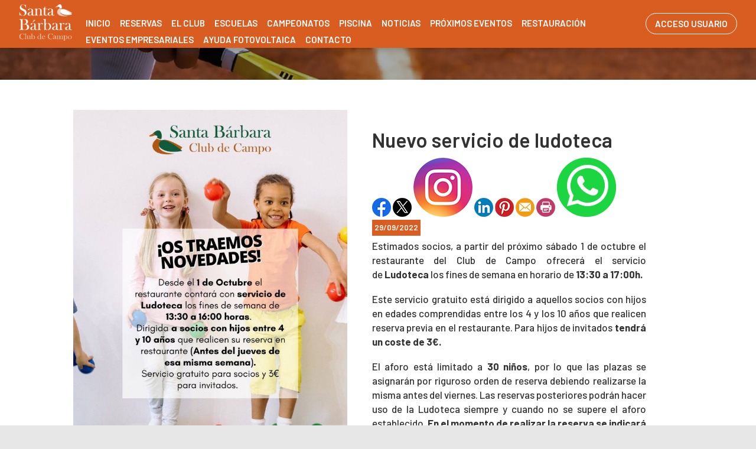

--- FILE ---
content_type: text/html; charset=utf-8
request_url: http://www.santabarbaraclubdecampo.com/Noticias/6-NUEVO_SERVICIO_DE_LUDOTECA
body_size: 56358
content:


<!DOCTYPE html PUBLIC "-//W3C//DTD XHTML 1.0 Transitional//EN" "http://www.w3.org/TR/xhtml1/DTD/xhtml1-transitional.dtd">
<html xmlns="http://www.w3.org/1999/xhtml">

<head id="ctl00_Head1"><title>
	Nuevo servicio de ludoteca
</title><meta name="distribution" content="Global" /><meta name="category" content="Reservas y Servicios" /><meta name="language" content="es-ES" /><meta name="author" content="TPC-SOFT" /><meta http-equiv="Content-Type" content="text/html; charset=utf-8" /><meta name="resource-type" content="document" /><meta name="robots" content="all" /><meta name="revisit-after" content="10" /><meta name="viewport" content="width=device-width, initial-scale=1, maximum-scale=3" />
  
    
    <script src="https://code.jquery.com/jquery-1.7.2.min.js" type="text/javascript"></script>
    
    <link rel="preconnect" href="https://fonts.googleapis.com" /><link rel="preconnect" href="https://fonts.gstatic.com" crossorigin="" /><link href="https://fonts.googleapis.com/css2?family=Barlow:ital,wght@0,100;0,200;0,300;0,400;0,500;0,600;0,700;0,800;0,900;1,100;1,200;1,300;1,400;1,500;1,600;1,700;1,800;1,900&amp;display=swap" rel="stylesheet" /><link id="ctl00_rf6" href="../SantaBarbaraClubDeCampo/img/favicon.ico" rel="shortcut icon" type="image/x-icon" /><link id="ctl00_rf1" href="../SantaBarbaraClubDeCampo/css/globalSantaBarbaraClubDeCampo.css" rel="stylesheet" type="text/css" /><link id="ctl00_Link2" href="../css/userPreferences.css" rel="stylesheet" type="text/css" /><link id="ctl00_rf16" rel="stylesheet" type="text/css" href="../Scripts/fancybox/jquery.fancybox.css" media="screen" />


    <script type="text/javascript">
        $(window).load(function () {
            $('#slider').nivoSlider();
        });
    </script>
    
    <script type="text/javascript">
        $(function() {
        $(window).on("scroll", function() {
            if($(window).scrollTop() > 50) {
                $(".header_top2").addClass("header_top_fixed");
            } else {
                //remove the background property so it comes transparent again (defined in your css)
                $(".header_top2").removeClass("header_top_fixed");
            }
        });
        });
    </script>
    <script>
        var SCROLL_ACTUAL = 0;
        $(window).ready(function(){
	        $(window).scroll(function (event) {
		        var scroll = $(window).scrollTop();
		        var parallax_position_y = $(".background-parallax").css("background-position-y");
		        parallax_position_y = parseInt(parallax_position_y.replace("%", ""));

		        if(scroll > SCROLL_ACTUAL && parallax_position_y < 100){
			        parallax_position_y += 2;
			        $(".background-parallax").css("background-position-y", parallax_position_y + "%");
		        }
		        if(scroll < SCROLL_ACTUAL && parallax_position_y > 0){
			        parallax_position_y -= 2;
			        $(".background-parallax").css("background-position-y", parallax_position_y + "%");
		        }
		        SCROLL_ACTUAL = scroll;
	        });
        });
    </script>
    <meta http-equiv="DC.title" content="Nuevo servicio de ludoteca" /><meta name="DC.title" content="Nuevo servicio de ludoteca" /><link href="http://www.santabarbaraclubdecampo.com/noticia.aspx?id=6&amp;amp;title=NUEVO_SERVICIO_DE_LUDOTECA" rel="canonical" /><link href="http://www.santabarbaraclubdecampo.com/noticia.aspx?id=6&amp;amp;title=NUEVO_SERVICIO_DE_LUDOTECA" hreflang="x-default" /><meta name="og:title" content="
Nuevo servicio de ludoteca
" Property="og:title" /><meta name="og:description" content="
Estimados socios, a partir del pr&amp;oacute;ximo s&amp;aacute;bado 1 de octubre el restaurante del Club de Campo ofrecer&amp;aacute; el servicio de&amp;nbsp;
Ludoteca
&amp;nbsp;los fines de semana en horario de&amp;nbsp;
13:30 a 17:00h.




Este servicio gratuito est&amp;aacute; dirigido a aquellos socios con hijos en edades" Property="og:description" /><meta name="og:image" content="http://www.santabarbaraclubdecampo.com/images.ashx?maxwidth=350&amp;id=fa46660f43a8cda676d40fac7ca3a1b3" Property="og:image" /><meta name="og:url" content="/Noticias/6-NUEVO_SERVICIO_DE_LUDOTECA" Property="og:url" /><meta name="og:type" content="article" Property="og:type" /></head>

<body class="background-parallax">
<form name="aspnetForm" method="post" action="../NewsItem.aspx?id=6&amp;amp%3btitle=NUEVO_SERVICIO_DE_LUDOTECA" id="aspnetForm">
<div>
<input type="hidden" name="ctl00_ScriptManager1_HiddenField" id="ctl00_ScriptManager1_HiddenField" value="" />
<input type="hidden" name="__EVENTTARGET" id="__EVENTTARGET" value="" />
<input type="hidden" name="__EVENTARGUMENT" id="__EVENTARGUMENT" value="" />
<input type="hidden" name="__VIEWSTATE" id="__VIEWSTATE" value="/[base64]/aLXw==" />
</div>

<script type="text/javascript">
//<![CDATA[
var theForm = document.forms['aspnetForm'];
if (!theForm) {
    theForm = document.aspnetForm;
}
function __doPostBack(eventTarget, eventArgument) {
    if (!theForm.onsubmit || (theForm.onsubmit() != false)) {
        theForm.__EVENTTARGET.value = eventTarget;
        theForm.__EVENTARGUMENT.value = eventArgument;
        theForm.submit();
    }
}
//]]>
</script>


<script src="/WebResource.axd?d=EojjRaZjCMY5CayzYGRDiKZBoPRTEDX4rd1bABA4XhMZp8CN6_kKMBqdOMYZZ6SwQt47NCsY37gC9nbX85E--pscxlM1&amp;t=637860768424523849" type="text/javascript"></script>


<script type="text/javascript">
//<![CDATA[
var __cultureInfo = '{"name":"es-ES","numberFormat":{"CurrencyDecimalDigits":2,"CurrencyDecimalSeparator":",","IsReadOnly":true,"CurrencyGroupSizes":[3],"NumberGroupSizes":[3],"PercentGroupSizes":[3],"CurrencyGroupSeparator":".","CurrencySymbol":"€","NaNSymbol":"NeuN","CurrencyNegativePattern":8,"NumberNegativePattern":1,"PercentPositivePattern":0,"PercentNegativePattern":0,"NegativeInfinitySymbol":"-Infinito","NegativeSign":"-","NumberDecimalDigits":2,"NumberDecimalSeparator":",","NumberGroupSeparator":".","CurrencyPositivePattern":3,"PositiveInfinitySymbol":"Infinito","PositiveSign":"+","PercentDecimalDigits":2,"PercentDecimalSeparator":",","PercentGroupSeparator":".","PercentSymbol":"%","PerMilleSymbol":"‰","NativeDigits":["0","1","2","3","4","5","6","7","8","9"],"DigitSubstitution":1},"dateTimeFormat":{"AMDesignator":"","Calendar":{"MinSupportedDateTime":"\/Date(-62135596800000)\/","MaxSupportedDateTime":"\/Date(253402297199999)\/","AlgorithmType":1,"CalendarType":1,"Eras":[1],"TwoDigitYearMax":2029,"IsReadOnly":true},"DateSeparator":"/","FirstDayOfWeek":1,"CalendarWeekRule":0,"FullDateTimePattern":"dddd, dd\u0027 de \u0027MMMM\u0027 de \u0027yyyy H:mm:ss","LongDatePattern":"dddd, dd\u0027 de \u0027MMMM\u0027 de \u0027yyyy","LongTimePattern":"H:mm:ss","MonthDayPattern":"dd MMMM","PMDesignator":"","RFC1123Pattern":"ddd, dd MMM yyyy HH\u0027:\u0027mm\u0027:\u0027ss \u0027GMT\u0027","ShortDatePattern":"dd/MM/yyyy","ShortTimePattern":"H:mm","SortableDateTimePattern":"yyyy\u0027-\u0027MM\u0027-\u0027dd\u0027T\u0027HH\u0027:\u0027mm\u0027:\u0027ss","TimeSeparator":":","UniversalSortableDateTimePattern":"yyyy\u0027-\u0027MM\u0027-\u0027dd HH\u0027:\u0027mm\u0027:\u0027ss\u0027Z\u0027","YearMonthPattern":"MMMM\u0027 de \u0027yyyy","AbbreviatedDayNames":["dom","lun","mar","mié","jue","vie","sáb"],"ShortestDayNames":["do","lu","ma","mi","ju","vi","sá"],"DayNames":["domingo","lunes","martes","miércoles","jueves","viernes","sábado"],"AbbreviatedMonthNames":["ene","feb","mar","abr","may","jun","jul","ago","sep","oct","nov","dic",""],"MonthNames":["enero","febrero","marzo","abril","mayo","junio","julio","agosto","septiembre","octubre","noviembre","diciembre",""],"IsReadOnly":true,"NativeCalendarName":"calendario gregoriano","AbbreviatedMonthGenitiveNames":["ene","feb","mar","abr","may","jun","jul","ago","sep","oct","nov","dic",""],"MonthGenitiveNames":["enero","febrero","marzo","abril","mayo","junio","julio","agosto","septiembre","octubre","noviembre","diciembre",""]}}';//]]>
</script>

<script src="/ScriptResource.axd?d=c-IeBU1X11subUHh0wMozhroVBUtIofbIo_hjgUxFJSpvkM2cxbPseYID80TAieRgeIEc_WZ23_lUA8lxR00zdVtM8q7qeES_uBRTkScHtpq7_0g0&amp;t=ffffffffe3663df5" type="text/javascript"></script>
<script src="/ScriptResource.axd?d=0LHQkpIf8wrVI-vH1bcoLU7VjSLevq4yxv2XYG8daPN8Q9Zjj2YMfHA-GsrOe0vh8c70RRjsA5DpTuETA-KmoL2fka8BixMTXc2c8TgbI8FjOCRWjwSB37YCweszE9tPdNYHVg2&amp;t=ffffffffe3663df5" type="text/javascript"></script>
<script src="../Scripts/SliderSinTextos/jquery.nivo.slider.js" type="text/javascript"></script>
<script src="../Scripts/jquery.fancybox.js?v=2.1.5" type="text/javascript"></script>
<script src="../Scripts/SliderConTextos/jquery.easing.1.3.js" type="text/javascript"></script>
<script src="../Scripts/SliderConTextos/jquery.animate-enhanced.min.js" type="text/javascript"></script>
<script src="../Scripts/SliderConTextos/jquery.superslides.js" type="text/javascript"></script>
<script src="../Scripts/CookiesUserPreferences/CookiesUserPreferences.js" type="text/javascript"></script>
<script src="../Scripts/Menu/menu.js" type="text/javascript"></script>
<script src="../Scripts/fancybox/jquery.fancybox.pack.js" type="text/javascript"></script>
<script src="../SantaBarbaraClubDeCampo/js/jquery.flexisel.js" type="text/javascript"></script>
<script src="../Scripts/jquery-ui-1.8.20.custom.min.js" type="text/javascript"></script>
<script src="../Scripts/lightbox.js" type="text/javascript"></script>
<script src="../Scripts/jquery.easing.1.3.js" type="text/javascript"></script>
<script src="../Scripts/jquery.mousewheel.min.js" type="text/javascript"></script>
<script src="../Scripts/jquery.mCustomScrollbar.js" type="text/javascript"></script>
<div>

	<input type="hidden" name="__VIEWSTATEGENERATOR" id="__VIEWSTATEGENERATOR" value="6BE10A9D" />
	<input type="hidden" name="__EVENTVALIDATION" id="__EVENTVALIDATION" value="/wEWEQKq0r3pCgLY+7D+AQLyn6epAgLy4r43Atu3j8wMAuWtkaIHAtH3mIYNAtbqz+QNAoC8v8YOAqemqaQMAu+jq/kOAqO1nPwDAq/Wp8gBAuORmugEAsSYxKQHApaTp6EEArH8xLYOybRspTgsXGa6kFK7uP2izBYQdXE=" />
</div>
    
    <script type="text/javascript">
//<![CDATA[
Sys.WebForms.PageRequestManager._initialize('ctl00$ScriptManager1', document.getElementById('aspnetForm'));
Sys.WebForms.PageRequestManager.getInstance()._updateControls([], ['ctl00$ScriptManager1'], [], 100000);
//]]>
</script>
<input type="hidden" name="ctl00$ScriptManager1" id="ctl00_ScriptManager1" /><iframe id="__historyFrame" src="/ScriptResource.axd?d=W97K2-thf7bcKT-GLXYzaE1shGcVhXeRWQU-hDh2cs8DIeQiJuXgBhvI4GsDwe9T0TCuXpUICn6_wnMQACCf9t2LuQM2sWofG_baaj4NJbmsXOZ60" style="display:none;">

</iframe>

    <div class="containerIdioma" style="display:none">  
                              <div class="dropdown">
                                <span class="selLabel">
                                <img id="ctl00_Image1" title="LANGUAGE" src="../SantaBarbaraClubDeCampo/img/icon-world.svg" alt="LANGUAGE" style="border-width:0px;width: 23px;vertical-align: middle;margin-right:5px" />&nbsp;</span>
                                <input type="hidden" name="cd-dropdown">
                                <ul class="dropdown-list">
                                  <li data-value="1">
                                    <span><a id="ctl00_HyperLinkIngles" AlternateText="English version" title="English version" href="../lang.aspx?iso=en-GB">EN<img id="ctl00_Image2" title="English" src="../SantaBarbaraClubDeCampo/img/reino-unido.png" alt="English" style="border-width:0px;width: 20px;vertical-align: middle;margin-right:5px; float: left;margin-top: 10px" /></a></span>
                                  </li>
                                  <li data-value="2">
                                    <span><a id="ctl00_HyperLinkCastellano" AlternateText="Versión en Español" title="Versión en Español" href="../lang.aspx?iso=es-ES">ES<img id="ctl00_Image3" title="Español" src="../SantaBarbaraClubDeCampo/img/espanya.png" alt="Español" style="border-width:0px;width: 20px;vertical-align: middle;margin-right:5px; float: left;margin-top: 10px" /></a></span>
                                  </li>
                                  <li data-value="3">
                                    <span><a id="ctl00_HyperLinkCatalan" AlternateText="Versió en català" title="Versió en català" href="../lang.aspx?iso=ca-ES">CA<img id="ctl00_Image4" title="Català" src="../SantaBarbaraClubDeCampo/img/catalunya.png" alt="Català" style="border-width:0px;width: 20px;vertical-align: middle;margin-right:5px; float: left;margin-top: 10px" /></a></span>
                                  </li>
                                  <li data-value="4">
                                    <span><a id="ctl00_HyperLinkItaliano" AlternateText="Versione italiana" title="Versione italiana" href="../lang.aspx?iso=it-IT">IT<img id="ctl00_Image5" title="Italiano" src="../SantaBarbaraClubDeCampo/img/italia.png" alt="Italiano" style="border-width:0px;width: 20px;vertical-align: middle;margin-right:5px; float: left;margin-top: 10px" /></a></span>
                                  </li>
                                  <li data-value="5">
                                    <span><a id="ctl00_HyperLinkFrances" AlternateText="Version Française" title="Version Française" href="../lang.aspx?iso=fr-FR">FR<img id="ctl00_Image6" title="Français" src="../SantaBarbaraClubDeCampo/img/francia.png" alt="Français" style="border-width:0px;width: 20px;vertical-align: middle;margin-right:5px; float: left;margin-top: 10px" /></a></span>
                                  </li>
                                  <li data-value="6">
                                    <span><a id="ctl00_HyperLinkHolandes" AlternateText="Nederland Versie" title="Nederland Versie" href="../lang.aspx?iso=nl-NL">NL<img id="ctl00_Image7" title="Nederlands" src="../SantaBarbaraClubDeCampo/img/holland.png" alt="Nederlands" style="border-width:0px;width: 20px;vertical-align: middle;margin-right:5px; float: left;margin-top: 10px" /></a></span>
                                  </li>
                                  <li data-value="7">
                                    <span><a id="ctl00_HyperLinkAleman" AlternateText="Deutschland Version" title="Deutschland Version" href="../lang.aspx?iso=de-DE">DE<img id="ctl00_Image8" title="Deutsche" src="../SantaBarbaraClubDeCampo/img/germany.png" alt="Deutsche" style="border-width:0px;width: 20px;vertical-align: middle;margin-right:5px; float: left;margin-top: 10px" /></a></span>
                                  </li>
                                  <li data-value="8">
                                    <span><a id="ctl00_HyperLinkPortugues" AlternateText="Versão em português" title="Versão em português" href="../lang.aspx?iso=pt-PT">PT<img id="ctl00_Image9" title="Português" src="../SantaBarbaraClubDeCampo/img/portugal.png" alt="Português" style="border-width:0px;width: 20px;vertical-align: middle;margin-right:5px; float: left;margin-top: 10px" /></a></span>
                                  </li>
                                  <li data-value="9">
                                    <span><a id="ctl00_HyperLinkBrasil" AlternateText="Versão em português (Brasil)" title="Versão em português (Brasil)" href="../lang.aspx?iso=pt-BR">PT<img id="ctl00_Image10" title="Português (Brasil)" src="../SantaBarbaraClubDeCampo/img/brasil.png" alt="Português (Brasil)" style="border-width:0px;width: 20px;vertical-align: middle;margin-right:5px; float: left;margin-top: 10px" /></a></span>
                                  </li>
                                </ul>
                              </div>
   </div>


   <header class="header">
        <div class="header_top2">
            <div class="wrap_cabecera">
                    <div class="logo" >

                        <a href="../index.aspx"><img id="ctl00_ImageLogoVersusCenter" title="Santa Bárbara Club de Campo" src="../SantaBarbaraClubDeCampo/img/logo.png" alt="Santa Bárbara Club de Campo" style="border-width:0px;width:auto; max-width:90px" /></a>
                    </div>

                    <div class="contenedorUsuarios">

                         <div class="contenedorBanderas">
                            <a id="ctl00_HyperLinkRegistro" class="BotonRegistro" href="../Signup.aspx" style="display:none">REGÍSTRATE</a>

                            

                            

                            <a href="../Login.aspx" id="ctl00_linkUsuario" class="BotonAccesoUsuario" title="ACCESO USUARIO">
                                
                            <span id="ctl00_LabelAccesoUsuario">ACCESO USUARIO</span></a>

                         </div>

                    </div>
                    <div class="contenedorEstiloMenu">
                        <div class="contenedorEstiloMenuInterior">
                          

<div class="menuhoriz">
    <ul class='menuhoriz' style='margin-bottom:0px; padding-bottom:0px'><li data-level='0'><a href='/Index.aspx' target='_self'  ><span>Inicio</span></a></li><li data-level='0'><a href='/Booking/Grid.aspx' target='_self' rel='nofollow' ><span>Reservas</span></a><ul><li data-level='1'><a href='/Booking/Grid.aspx' target='_self' rel='nofollow' ><span>Reserva de pistas</span></a></li><li data-level='1'><a href='/Matches/Search.aspx' target='_self' rel='nofollow' ><span>Partidos abiertos</span></a></li></ul></li><li data-level='0'><a href='/Pages/11-historia_santa_barbara_club_de_campo' target='_self'  ><span>El Club</span></a><ul><li data-level='1'><a href='/Pages/11-historia_santa_barbara_club_de_campo' target='_self'  ><span>Información</span></a></li><li data-level='1'><a href='/Pages/12-instalaciones_santa_barbara_club_de_campo' target='_self'  ><span>Instalaciones</span></a></li></ul></li><li data-level='0'><a href='/Pages/13-escuela_de_tenis_santa_barbara_club_de_campo' target='_self'  ><span>Escuelas</span></a><ul><li data-level='1'><a href='/Pages/13-escuela_de_tenis_santa_barbara_club_de_campo' target='_self'  ><span>Tenis</span></a></li><li data-level='1'><a href='/Pages/14-escuela_de_padel_santa_barbara_club_de_campo' target='_self'  ><span>Pádel</span></a></li><li data-level='1'><a href='/Pages/15-escuela_de_fitness_santa_barbara_club_de_campo' target='_self'  ><span>Fitness</span></a></li><li data-level='1'><a href='/Pages/34-escuela_de_yoga_santa_barbara_club_de_campo' target='_self'  ><span>Yoga</span></a></li><li data-level='1'><a href='/Pages/35-escuela_de_sevillanas_santa_barbara_club_de_campo' target='_self'  ><span>Sevillanas</span></a></li></ul></li><li data-level='0'><a href='/Pages/17-campeonatos_de_tenis_santa_barbara_club_de_campo' target='_self'  ><span>Campeonatos</span></a><ul><li data-level='1'><a href='/Pages/17-campeonatos_de_tenis_santa_barbara_club_de_campo' target='_self'  ><span>Tenis</span></a></li><li data-level='1'><a href='/Pages/18-campeonatos_de_padel_santa_barbara_club_de_campo' target='_self'  ><span>Pádel</span></a><ul><li data-level='2'><a href='/Pages/36-ligas_de_padel_santa_barbara_club_de_campo' target='_self'  ><span>Ligas</span></a></li><li data-level='2'><a href='/Pages/37-ranking_padel' target='_self'  ><span>Ranking general</span></a></li></ul></li></ul></li><li data-level='0'><a href='/Pages/40-piscina' target='_self'  ><span>Piscina</span></a></li><li data-level='0'><a href='/News.aspx' target='_self'  ><span>Noticias</span></a></li><li data-level='0'><a href='/Events.aspx' target='_self'  ><span>Próximos eventos</span></a></li><li data-level='0'><a href='/Pages/19-restauracion_santa_barbara_club_de_campo' target='_self'  ><span>Restauración</span></a></li><li data-level='0'><a href='/Pages/46-eventos_empresariales' target='_self'  ><span>Eventos Empresariales</span></a></li><li data-level='0'><a href='/Pages/47-ayuda_fotovoltaica' target='_self'  ><span>Ayuda Fotovoltaica</span></a></li><li data-level='0'><a href='/Pages/21-contacto_santa_barbara_club_de_campo' target='_self'  ><span>Contacto</span></a></li></ul>
</div>

<script type="text/javascript">

    try {

        $(function () {
            $('a.imagenswap').hover(function (evt) {
                var imagenBackground = $(this).data('url-imagen');
                var span = $(this).find("span");
                $(this).css({
                    'background-image': 'url(' + imagenBackground + ')',
                    'background-position': "center",
                    'background-repeat': "no-repeat",
                    'background-size' : 'center'
                                });

                span.css("opacity", 0);
            },
            function (evt) {
                var span = $(this).find("span");
                $(this).css({
                    'background-image': '',
                    'background-position': '',
                    'background-repeat': '',
                    'background-size': ''
                });
                span.css("opacity", 1);
            });
        });

           

    } catch (ex) { }

    $(document).ready()
    {
        $('.contenedorEstiloMenu img').each(function (index) {
            if ($(this).hasClass("imgMenu")) {
                $(this).css('height', 43);
                $(this).css('margin-top', -10);
                $(this).css('margin-bottom', -10);
            }
        });
        $('.contenedorEstiloMenuMasterPage img').each(function (index) {
            if ($(this).hasClass("imgMenu")) {
                $(this).css('height', 43);
                $(this).css('margin-top', -10);
                $(this).css('margin-bottom', -10);
            }
        });
    }
    


</script>

                          
<!-- Estilo para el SubMenu (Mover a hojas despues) -->

<script type="text/javascript">
    $(function () {
        var pull = $('#pull');
        var menu = pull.closest('nav').find('ul');// $('nav ul');
        var menuHeight = menu.height();

        var pull2 = $('#pullIntranet');
        var menu2 = pull2.closest('nav').find('ul'); // $('nav ul');
        var menuHeight2 = menu2.height();

        var pull3 = $('#pullSuperior');
        var menu3 = pull3.closest('nav').find('ul'); // $('nav ul');
        var menuHeight3 = menu3.height();  

        $(pull).on('click', function (e) {
            e.preventDefault();
            menu.slideToggle();
        });

        $(pull2).on('click', function (e) {
            e.preventDefault();
            menu2.slideToggle();
        });

        $(pull3).on('click', function (e) {
            e.preventDefault();
            menu3.slideToggle();
        });

        $(window).resize(function () {
            var w = $(window).width();
            if (w > 320 && menu.is(':hidden')) {
                menu.removeAttr('style');
                menu2.removeAttr('style');
                menu3.removeAttr('style');
            }
        });
    });
</script>

<div id="ctl00_WUCMenuSuperiorResponsive1_PanelGeneral">
	
    <a class="toggleMenu" href="#"><span id="ctl00_WUCMenuSuperiorResponsive1_Label1">MENÚ PRINCIPAL</span></a>
    <nav class="clearfix">
        <ul><li><a href='/Index.aspx' target='_self'>Inicio</a></li><li><a href='/Booking/Grid.aspx' target='_self'>Reservas</a><ul><li><a href='/Booking/Grid.aspx' target='_self'>Reserva de pistas</a></li><li><a href='/Matches/Search.aspx' target='_self'>Partidos abiertos</a></li></ul></li><li><a href='/Pages/11-historia_santa_barbara_club_de_campo' target='_self'>El Club</a><ul><li><a href='/Pages/11-historia_santa_barbara_club_de_campo' target='_self'>Información</a></li><li><a href='/Pages/12-instalaciones_santa_barbara_club_de_campo' target='_self'>Instalaciones</a></li></ul></li><li><a href='/Pages/13-escuela_de_tenis_santa_barbara_club_de_campo' target='_self'>Escuelas</a><ul><li><a href='/Pages/13-escuela_de_tenis_santa_barbara_club_de_campo' target='_self'>Tenis</a></li><li><a href='/Pages/14-escuela_de_padel_santa_barbara_club_de_campo' target='_self'>Pádel</a></li><li><a href='/Pages/15-escuela_de_fitness_santa_barbara_club_de_campo' target='_self'>Fitness</a></li><li><a href='/Pages/34-escuela_de_yoga_santa_barbara_club_de_campo' target='_self'>Yoga</a></li><li><a href='/Pages/35-escuela_de_sevillanas_santa_barbara_club_de_campo' target='_self'>Sevillanas</a></li></ul></li><li><a href='/Pages/17-campeonatos_de_tenis_santa_barbara_club_de_campo' target='_self'>Campeonatos</a><ul><li><a href='/Pages/17-campeonatos_de_tenis_santa_barbara_club_de_campo' target='_self'>Tenis</a></li><li><a href='/Pages/18-campeonatos_de_padel_santa_barbara_club_de_campo' target='_self'>Pádel</a><ul><li><a href='/Pages/36-ligas_de_padel_santa_barbara_club_de_campo' target='_self'>Ligas</a></li><li><a href='/Pages/37-ranking_padel' target='_self'>Ranking general</a></li></ul></li></ul></li><li><a href='/Pages/40-piscina' target='_self'>Piscina</a></li><li><a href='/News.aspx' target='_self'>Noticias</a></li><li><a href='/Events.aspx' target='_self'>Próximos eventos</a></li><li><a href='/Pages/19-restauracion_santa_barbara_club_de_campo' target='_self'>Restauración</a></li><li><a href='/Pages/46-eventos_empresariales' target='_self'>Eventos Empresariales</a></li><li><a href='/Pages/47-ayuda_fotovoltaica' target='_self'>Ayuda Fotovoltaica</a></li><li><a href='/Pages/21-contacto_santa_barbara_club_de_campo' target='_self'>Contacto</a></li></ul>
        <a href="#" id="pull"><span id="ctl00_WUCMenuSuperiorResponsive1_LabelTituloMenuGeneral">MENÚ PRINCIPAL</span></a>
    </nav>

</div>


                        </div>
                    </div>

                    <div class="clear"></div>

            </div>

        </div>

    </header>


    <div class="contenedorGeneralTodo2">

     <div class="main">
      <div class="wrap">  		

		    <!-- CONTENIDO -->

           <div class="services_gridInterior">
		      <div class="content_bottom">
                   
    <style>
        .clearfix::after
    </style>
    <input type="hidden" name="ctl00$ContentPlaceHolderContenido$HiddenFieldFechaVisible" id="ctl00_ContentPlaceHolderContenido_HiddenFieldFechaVisible" value="true" />
    <div id="ctl00_ContentPlaceHolderContenido_htmlDivIzquierdo" class="divIz" style="visibility:hidden;display:none;">
        <input type="hidden" name="ctl00$ContentPlaceHolderContenido$WUCargadorBannersLaterales$HiddenFieldIdConfiguracionBanners" id="ctl00_ContentPlaceHolderContenido_WUCargadorBannersLaterales_HiddenFieldIdConfiguracionBanners" />







    </div>
    <div id="ctl00_ContentPlaceHolderContenido_htmlDivContenido" class="contenedorContenido" style="width:100%;float:none;">
        <div class="Noticias contenedorContenidoCentralDerecho">
            <div id="ctl00_ContentPlaceHolderContenido_capacontenedorTitulo" class="contenedorTitulo" style="display:none">
                <h1>
                    Noticia</h1>
                <div class="divDecoracion2">
                </div>
                <div class="divDecoracion">
                </div>
            </div>
            <div class="Detalle">
                <div class="contenedorContenidoPartidas" style="padding-top: 0%">
                    <input type="hidden" name="ctl00$ContentPlaceHolderContenido$WUCNoticia$HiddenFieldIdNoticia" id="ctl00_ContentPlaceHolderContenido_WUCNoticia_HiddenFieldIdNoticia" value="bdf03de2e74b75723eff127e346a1a96" />
<input type="hidden" name="ctl00$ContentPlaceHolderContenido$WUCNoticia$HiddenFieldIdFichero" id="ctl00_ContentPlaceHolderContenido_WUCNoticia_HiddenFieldIdFichero" />
<input type="hidden" name="ctl00$ContentPlaceHolderContenido$WUCNoticia$HiddenFieldNombreFichero" id="ctl00_ContentPlaceHolderContenido_WUCNoticia_HiddenFieldNombreFichero" value="archivo" />
<input type="hidden" name="ctl00$ContentPlaceHolderContenido$WUCNoticia$HiddenFieldIdFicheroAdicional1" id="ctl00_ContentPlaceHolderContenido_WUCNoticia_HiddenFieldIdFicheroAdicional1" />
<input type="hidden" name="ctl00$ContentPlaceHolderContenido$WUCNoticia$HiddenFieldNombreFicheroAdicional1" id="ctl00_ContentPlaceHolderContenido_WUCNoticia_HiddenFieldNombreFicheroAdicional1" value="archivo" />
<input type="hidden" name="ctl00$ContentPlaceHolderContenido$WUCNoticia$HiddenFieldIdFicheroAdicional2" id="ctl00_ContentPlaceHolderContenido_WUCNoticia_HiddenFieldIdFicheroAdicional2" />
<input type="hidden" name="ctl00$ContentPlaceHolderContenido$WUCNoticia$HiddenFieldNombreFicheroAdicional2" id="ctl00_ContentPlaceHolderContenido_WUCNoticia_HiddenFieldNombreFicheroAdicional2" value="archivo" />
<link rel="stylesheet" type="text/css" href="../../Scripts/fancybox/jquery.fancybox.css"
    media="screen">
<input type="hidden" name="ctl00$ContentPlaceHolderContenido$WUCNoticia$HiddenFieldIdEvento" id="ctl00_ContentPlaceHolderContenido_WUCNoticia_HiddenFieldIdEvento" value="6" />



<div class="contenedorAnchoMaximoNoticia">
    <div style="display: block; overflow: hidden">
      <article class="textoIndexNoticias">
            <div style="display: block; overflow: hidden">
                <div class="contenedor2Columnas" style="margin-right: 4%; overflow:hidden">
                    <a id="ctl00_ContentPlaceHolderContenido_WUCNoticia_HyperLinkFoto" class="imgClick" href="images.ashx?cmd=get&amp;maxwidth=1024&amp;maxheight=1024&amp;id=fa46660f43a8cda676d40fac7ca3a1b3" data-idimagen="fa46660f43a8cda676d40fac7ca3a1b3" style="cursor: pointer;
                        width: 100%"><img src="../images.ashx?cmd=get&amp;id=fa46660f43a8cda676d40fac7ca3a1b3" style="border-width:0px;" /></a>
                </div>
                <div class="contenedor2Columnas" style="margin-top: 2%">
                    <div class="BloqueTituloNoticia" style="margin-bottom: 10px">
                        <span>Nuevo servicio de ludoteca</span>
                    </div>
                    <div class="ContenedorShare-buttons">
                        <div id="share-buttons">
                            <!-- Facebook -->
                            <a href="http://www.facebook.com/sharer.php?u=http%3a%2f%2fwww.santabarbaraclubdecampo.com%2fNewsItem.aspx%3fid%3dbdf03de2e74b75723eff127e346a1a96" target="_blank">
                                <img src="../images/facebook.png" alt="Facebook" />
                            </a>
                            <!-- Twitter -->
                            <a href="https://twitter.com/share?url=http%3a%2f%2fwww.santabarbaraclubdecampo.com%2fNewsItem.aspx%3fid%3dbdf03de2e74b75723eff127e346a1a96&amp;name=&lt;span&gt;Nuevo servicio de ludoteca&lt;/span&gt;"
                                target="_blank">
                                <img src="../images/twitter.png" alt="Twitter" />
                            </a>
                            <!-- Instagram -->
                            <a href="#" target="_blank">
                                <img src="../images/instagram.png" alt="Instagram" />
                            </a>
                            <!-- LinkedIn -->
                            <a href="http://www.linkedin.com/shareArticle?mini=true&amp;url=http%3a%2f%2fwww.santabarbaraclubdecampo.com%2fNewsItem.aspx%3fid%3dbdf03de2e74b75723eff127e346a1a96"
                                target="_blank">
                                <img src="../images/linkedin.png" alt="LinkedIn" />
                            </a>
                            <!-- Pinterest -->
                            <a href="javascript:void((function()%7Bvar%20e=document.createElement('script');e.setAttribute('type','text/javascript');e.setAttribute('charset','UTF-8');e.setAttribute('src','http://assets.pinterest.com/js/pinmarklet.js?r='+Math.random()*99999999);document.body.appendChild(e)%7D)());">
                                <img src="../images/pinterest.png" alt="Pinterest" />
                            </a>
                            <!-- Email -->
                            <a href="mailto:?Subject=&lt;span&gt;Nuevo servicio de ludoteca&lt;/span&gt;&amp;Body=I%20saw%20this%20and%20thought%20of%20you!%20 http%3a%2f%2fwww.santabarbaraclubdecampo.com%2fNewsItem.aspx%3fid%3dbdf03de2e74b75723eff127e346a1a96">
                                <img src="../images/email.png" alt="Email" />
                            </a>
                            <!-- Print -->
                            <a href="javascript:;" onclick="window.print()">
                                <img src="../images/print.png" alt="Print" />
                            </a>
                            <!-- WhatsApp -->
                            <a href="https://api.whatsapp.com/send?text=http%3a%2f%2fwww.santabarbaraclubdecampo.com%2fNewsItem.aspx%3fid%3dbdf03de2e74b75723eff127e346a1a96">
                                <img src="../images/whatsapp.png" alt="Whatsapp" />
                            </a>
                        </div>
                    </div>
                    
                    <div class="BloqueCategoria">
                        
                        
                    </div>
                    <div class="BloqueFechaNoticia">
                        <span id="ctl00_ContentPlaceHolderContenido_WUCNoticia_LabelFecha">29/09/2022</span>
                    </div>
                    <p style="text-align: justify;">Estimados socios, a partir del pr&oacute;ximo s&aacute;bado 1 de octubre el restaurante del Club de Campo ofrecer&aacute; el servicio de&nbsp;<strong>Ludoteca</strong>&nbsp;los fines de semana en horario de&nbsp;<strong>13:30 a 17:00h.</strong></p>

<p style="text-align: justify;">Este servicio gratuito est&aacute; dirigido a aquellos socios con hijos en edades comprendidas entre los 4 y los 10 a&ntilde;os que realicen reserva previa en el restaurante. Para hijos de invitados&nbsp;<strong>tendr&aacute; un coste de&nbsp;</strong><strong>3&euro;.</strong></p>

<p style="text-align: justify;">El aforo est&aacute; limitado a&nbsp;<strong>30 ni&ntilde;os</strong>, por lo que las plazas se asignar&aacute;n por riguroso orden de reserva debiendo realizarse la misma antes del viernes. Las reservas posteriores podr&aacute;n hacer uso de la Ludoteca siempre y cuando no se supere el aforo establecido.&nbsp;<strong>En el momento de realizar la reserva se indicar&aacute; el n&uacute;mero de ni&ntilde;os (socios y no socios) que har&aacute;n uso del servicio, a los que se les entregar&aacute; una pulsera acreditativa el mismo d&iacute;a de la reserva.</strong></p>

<p style="text-align: justify;">El servicio de Ludoteca est&aacute; operado por la empresa&nbsp;<strong>LUDIC,&nbsp;</strong>y en el transcurso del mismo los ni&ntilde;os realizar&aacute;n actividades tales como&nbsp;<strong>manualidades, juegos, coreograf&iacute;as, murales, cuentos, globoflexia, maquillaje, talleres, y deporte.</strong></p>

<p style="text-align: justify;">Esperemos que esta iniciativa sea de su inter&eacute;s.</p>

                </div>
            </div>
        </article>
    </div>

<div style="display: block; overflow: hidden">
    
</div>
</div>
<script type="text/javascript">
    $(document).ready(function () {

        $('[id$=HyperLinkFoto] img:first-child').css('width', '100%');

        $(".imgClick")
        .unbind('click.fb-start')
        .attr('rel', 'gallery')
        .fancybox({
            type: "image",
            openEffect: 'none',
            closeEffect: 'none',
            nextEffect: 'none',
            prevEffect: 'none',
            padding: 0,
            helpers: {
                overlay: {
                    locked: false
                }
            }
        })
    });
</script>

                    
                </div>
                <a id="ctl00_ContentPlaceHolderContenido_HyperLinkVolver" class="BotonVerMas" href="../Index.aspx" style="background-image: none">« Volver</a>
            </div>
        </div>
    </div>

              </div>

           </div>
           <!-- FIN CONTENIDO -->
           <div class="clear"></div>
      </div>
    </div>

    <div id="ctl00_htmlDivPie" class="footer" style="background: rgba(255,255,255,0.7); backdrop-filter:blur(5px)">
        <div class="wrap_pie" >
            <div class="section group">
                 <div class="col_1_of_4 span_1_of_4" style=" width:100%">   
                        <p style="text-align: center;"><span style="font-size:20px;"><span style="line-height:150%"><span style="font-family:Calibri,sans-serif"><b><i><span style="line-height:150%"><span style="font-family:&quot;Arial&quot;,sans-serif">&quot;Financiado por la Uni&oacute;n Europea - NextGenerationEU&quot;</span></span></i></b></span></span></span></p>

<p style="text-align: center;"><span style="font-size:18px;"><span style="line-height:150%"><span style="font-family:Calibri,sans-serif"><img alt="Funded by The European Union" height="84" src="images.ashx?id=9f28b0caee30a78d4b9eaeecb7691339" style="width: 400px; height: 84px;" width="400" /> <img alt="Plan de Recuperación, Transformación y Resiliencia" height="84" src="images.ashx?id=d39899ef3101c8f8531f7e4d0b098447" style="width: 400px; height: 84px;" width="400" /></span></span></span></p>

                 </div>
            </div>
        </div>
    </div>

    <footer class="footer">
        <div class="wrap_pie">
            <div class="section group">
                <div class="col_1_of_4 span_1_of_4">
                    <h3><span id="ctl00_Label1">DESCARGA NUESTRA APP</span></h3>
<a href="https://play.google.com/store/apps/details?id=es.tpc.matchpoint.appclient.santabarbaraclubdecampo" target="_blank"><img src="/SantaBarbaraClubDeCampo/img/icon-google-play.png" style="width:160px" alt="GOOGLE PLAY" title="GOOGLE PLAY" /></a>
                    <a href="https://apps.apple.com/us/app/santa-barbara-club-de-campo/id1633967352" target="_blank"><img src="/SantaBarbaraClubDeCampo/img/icon-app-store.png" style="width:160px" alt="APP STORE" title="APP STORE" /></a>
                </div>

                <div class="col_1_of_4 span_1_of_4" >
                    <h3><span><span id="ctl00_Label10">CONTACTO</span></span></h3>
                    <div id="ctl00_divInfoPie">
                        <span style="font-weight:bold">© Santa Barbara Club de Campo</span><br />Av. Cortes Valencianas, 11. <br/>Rocafort 46111 Valencia<br/>Tel. 961 310 228<br /><a href="mailto:admon@santabarbaraclubdecampo.com" class="LinkPie" target="_blank">admon@santabarbaraclubdecampo.com</a>
                    </div>
                </div>
                
                <div id="ctl00_Div3" class="col_1_of_4 span_1_of_4">
                    <h3><span id="ctl00_LabelTituloLegalidad">LEGALIDAD</span></h3>
                        <div class="menuhorizPie">
                               <ul>
                                    <li><a id="ctl00_HyperLinkAvisoLegal" href="http://www.santabarbaraclubdecampo.com/files.ashx?cmd=get&amp;id=1dde7e56c4dc68ea7d849a38c82a3cd0" target="_blank">Aviso legal</a></li><br />
                                    <li><a id="ctl00_HyperLinkPoliticadePrivacidad" href="http://www.santabarbaraclubdecampo.com/files.ashx?cmd=get&amp;id=9c97ec375539fd40318abf35b3e1fac8" target="_blank">Política de privacidad</a></li><br />
                                    <li><a id="ctl00_HyperLinkPoliticadeCookies" href="http://www.santabarbaraclubdecampo.com/files.ashx?cmd=get&amp;id=358613710a12e2e882a2304fb02d7816" target="_blank">Política de cookies</a></li><br />
                                    <li></li>
                               </ul>
                        </div>
                </div>

            </div>
        </div>

        <div class="copy-right" id="div4">
			<div class="wrap_pie">
			        <a href="https://tpcmatchpoint.com" target="_blank">
                        <img id="ctl00_ImageLogoMatchPoint" src="../images/logo-matchpoint-blanco-pq.png" alt="Management Software Sports Centres" style="border-width:0px;vertical-align: middle" />
                        <br/>
                        <span id="ctl00_LabelTituloMatchPoint">Software de gestión de centros deportivos</span> 
                    </a>
		        <div class="clear"></div>
		    </div>	
	    </div>
    </footer>
    <div class="pie2"></div>

    </div>


<div id="banner-cookies-preferences" class="banner-cookies-hidden">
            <input type="hidden" name="ctl00$HiddenTiposCookiesSeleccionados" id="ctl00_HiddenTiposCookiesSeleccionados" />
            <div id="contenido" class="contenido-cookie">
                <div id="texto-introdución">
                    <label style="display:none">
                        <b>
                            Esta página usa cookies
                        </b>
                    </label>
                    <p>
                        Las cookies de este sitio web se usan para personalizar el contenido y los anuncios, ofrecer funciones de redes sociales y analizar el tráfico. Además, compartimos información sobre el uso que haga del sitio web con nuestros partners de redes sociales, publicidad y análisis web, quienes pueden combinarla con otra información que les haya proporcionado o que hayan recopilado a partir del uso que haya hecho de sus servicios.
                    </p>
                </div>
                <div id="botoneria">

                   <input type="submit" name="ctl00$ButtonPermitirNecesarios" value="Rechazar" id="ctl00_ButtonPermitirNecesarios" class="boton boton-userpreferences" style="margin-left:0px" />
                    <input type="submit" name="ctl00$ButtonPermitirSeleccion" value="Configurar" id="ctl00_ButtonPermitirSeleccion" class="boton boton-userpreferences" />
                    <input type="submit" name="ctl00$ButtonPermitirTodos" value="Aceptar" id="ctl00_ButtonPermitirTodos" class="boton boton-userpreferences" />
                </div>
                <div id="check-box-selections">
                </div>
                <div id="detalles-userpreferences">
                    <div class="tab">
                        <input name="ctl00$ctl15" type="button" class="tablinks tab-button" onclick="openCookieOption(event, 'cookie-declaration')" value="Declaración de cookies" />
                        <input name="ctl00$ctl16" type="button" class="tablinks tab-button" onclick="openCookieOption(event, 'about-cookies')" value="Política de cookies" />
                    </div>

                    <div id="cookie-declaration" class="tabcontent" style="overflow: auto;">
                        <div class="col-25 tab-left" id="tab-left">
                        </div>
                        <div class="col-75" id="tab-right">
                        </div>
                    </div>

                    <div id="about-cookies" class="tabcontent">
                    </div>

                </div>
            </div>
</div>





<script type="text/javascript">
//<![CDATA[
window.mp_textos = window.mp_textos || {};window.mp_textos.cookiesPolitica = 'Utilizamos cookies propias y de terceros para mejorar nuestros servicios mediante el análisis de sus hábitos de navegación. Si continua navegando, consideramos que acepta su uso.';window.mp_textos.cookiesAceptar = 'Aceptar';window.mp_textos.cookiesVerPolitica = 'Ver politica';window.mp_textos.cookiesUrlPolitica = 'files.ashx?id=1752';cargarValoresIniciales();(function() {var fn = function() {$get("ctl00_ScriptManager1_HiddenField").value = '';Sys.Application.remove_init(fn);};Sys.Application.add_init(fn);})();
Sys.Application.setServerId("ctl00_ScriptManager1", "ctl00$ScriptManager1");

Sys.Application._enableHistoryInScriptManager();
Sys.Application.initialize();
//]]>
</script>
</form>
    


</body>
</html>
